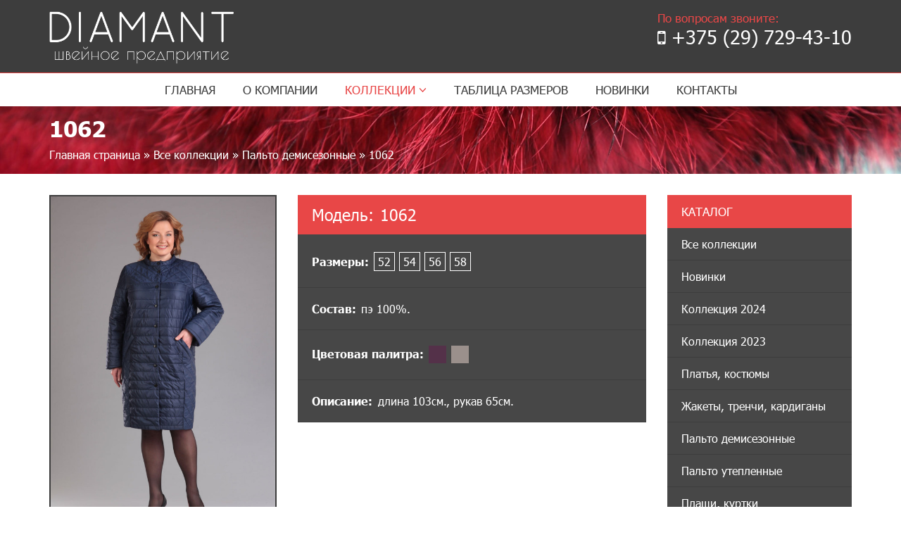

--- FILE ---
content_type: text/html; charset=UTF-8
request_url: https://diomant.ru/collection/palto-demis/m-1062/
body_size: 17677
content:
<!-- This page is cached by the Hummingbird Performance plugin v3.8.1 - https://wordpress.org/plugins/hummingbird-performance/. --><!DOCTYPE html>
<html class="no-js" lang="ru">

	<head>
	<meta name='robots' content='index, follow, max-image-preview:large, max-snippet:-1, max-video-preview:-1' />

	<!-- This site is optimized with the Yoast SEO plugin v21.1 - https://yoast.com/wordpress/plugins/seo/ -->
	<link rel="canonical" href="https://diomant.ru/collection/palto-demis/m-1062/" />
	<meta property="og:locale" content="ru_RU" />
	<meta property="og:type" content="article" />
	<meta property="og:title" content="1062 - Diomant.ru" />
	<meta property="og:description" content="длина 103см., рукав 65см." />
	<meta property="og:url" content="https://diomant.ru/collection/palto-demis/m-1062/" />
	<meta property="og:site_name" content="Diomant.ru" />
	<meta property="article:published_time" content="2016-04-27T09:27:45+00:00" />
	<meta property="article:modified_time" content="2016-04-27T09:28:32+00:00" />
	<meta property="og:image" content="https://diomant.ru/wp-content/uploads/2016/04/M-106252-58-2.jpg" />
	<meta property="og:image:width" content="800" />
	<meta property="og:image:height" content="1200" />
	<meta property="og:image:type" content="image/jpeg" />
	<meta name="author" content="admin" />
	<meta name="twitter:card" content="summary_large_image" />
	<meta name="twitter:label1" content="Написано автором" />
	<meta name="twitter:data1" content="admin" />
	<script type="application/ld+json" class="yoast-schema-graph">{"@context":"https://schema.org","@graph":[{"@type":"WebPage","@id":"https://diomant.ru/collection/palto-demis/m-1062/","url":"https://diomant.ru/collection/palto-demis/m-1062/","name":"1062 - Diomant.ru","isPartOf":{"@id":"https://diomant.ru/#website"},"primaryImageOfPage":{"@id":"https://diomant.ru/collection/palto-demis/m-1062/#primaryimage"},"image":{"@id":"https://diomant.ru/collection/palto-demis/m-1062/#primaryimage"},"thumbnailUrl":"https://diomant.ru/wp-content/uploads/2016/04/M-106252-58-2.jpg","datePublished":"2016-04-27T09:27:45+00:00","dateModified":"2016-04-27T09:28:32+00:00","author":{"@id":"https://diomant.ru/#/schema/person/9937727302d8ee32e9f700998c88f367"},"breadcrumb":{"@id":"https://diomant.ru/collection/palto-demis/m-1062/#breadcrumb"},"inLanguage":"ru-RU","potentialAction":[{"@type":"ReadAction","target":["https://diomant.ru/collection/palto-demis/m-1062/"]}]},{"@type":"ImageObject","inLanguage":"ru-RU","@id":"https://diomant.ru/collection/palto-demis/m-1062/#primaryimage","url":"https://diomant.ru/wp-content/uploads/2016/04/M-106252-58-2.jpg","contentUrl":"https://diomant.ru/wp-content/uploads/2016/04/M-106252-58-2.jpg","width":800,"height":1200},{"@type":"BreadcrumbList","@id":"https://diomant.ru/collection/palto-demis/m-1062/#breadcrumb","itemListElement":[{"@type":"ListItem","position":1,"name":"Главная страница","item":"https://diomant.ru/"},{"@type":"ListItem","position":2,"name":"Все коллекции","item":"https://diomant.ru/category/collection/"},{"@type":"ListItem","position":3,"name":"Пальто демисезонные","item":"https://diomant.ru/category/collection/palto-demis/"},{"@type":"ListItem","position":4,"name":"1062"}]},{"@type":"WebSite","@id":"https://diomant.ru/#website","url":"https://diomant.ru/","name":"Diomant.ru","description":"Швейное предприятие","potentialAction":[{"@type":"SearchAction","target":{"@type":"EntryPoint","urlTemplate":"https://diomant.ru/?s={search_term_string}"},"query-input":"required name=search_term_string"}],"inLanguage":"ru-RU"},{"@type":"Person","@id":"https://diomant.ru/#/schema/person/9937727302d8ee32e9f700998c88f367","name":"admin","image":{"@type":"ImageObject","inLanguage":"ru-RU","@id":"https://diomant.ru/#/schema/person/image/","url":"https://diomant.ru/wp-content/wphb-cache/gravatar/242/242e16d523c587affa99d258b45262d6x96.jpg","contentUrl":"https://diomant.ru/wp-content/wphb-cache/gravatar/242/242e16d523c587affa99d258b45262d6x96.jpg","caption":"admin"},"url":"https://diomant.ru/author/admin/"}]}</script>
	<!-- / Yoast SEO plugin. -->


<link href='//hb.wpmucdn.com' rel='preconnect' />
<link rel="alternate" type="application/rss+xml" title="Diomant.ru &raquo; Лента комментариев к &laquo;1062&raquo;" href="https://diomant.ru/collection/palto-demis/m-1062/feed/" />
<script type="text/javascript">
window._wpemojiSettings = {"baseUrl":"https:\/\/s.w.org\/images\/core\/emoji\/14.0.0\/72x72\/","ext":".png","svgUrl":"https:\/\/s.w.org\/images\/core\/emoji\/14.0.0\/svg\/","svgExt":".svg","source":{"concatemoji":"https:\/\/diomant.ru\/wp-includes\/js\/wp-emoji-release.min.js?ver=6.2.6"}};
/*! This file is auto-generated */
!function(e,a,t){var n,r,o,i=a.createElement("canvas"),p=i.getContext&&i.getContext("2d");function s(e,t){p.clearRect(0,0,i.width,i.height),p.fillText(e,0,0);e=i.toDataURL();return p.clearRect(0,0,i.width,i.height),p.fillText(t,0,0),e===i.toDataURL()}function c(e){var t=a.createElement("script");t.src=e,t.defer=t.type="text/javascript",a.getElementsByTagName("head")[0].appendChild(t)}for(o=Array("flag","emoji"),t.supports={everything:!0,everythingExceptFlag:!0},r=0;r<o.length;r++)t.supports[o[r]]=function(e){if(p&&p.fillText)switch(p.textBaseline="top",p.font="600 32px Arial",e){case"flag":return s("\ud83c\udff3\ufe0f\u200d\u26a7\ufe0f","\ud83c\udff3\ufe0f\u200b\u26a7\ufe0f")?!1:!s("\ud83c\uddfa\ud83c\uddf3","\ud83c\uddfa\u200b\ud83c\uddf3")&&!s("\ud83c\udff4\udb40\udc67\udb40\udc62\udb40\udc65\udb40\udc6e\udb40\udc67\udb40\udc7f","\ud83c\udff4\u200b\udb40\udc67\u200b\udb40\udc62\u200b\udb40\udc65\u200b\udb40\udc6e\u200b\udb40\udc67\u200b\udb40\udc7f");case"emoji":return!s("\ud83e\udef1\ud83c\udffb\u200d\ud83e\udef2\ud83c\udfff","\ud83e\udef1\ud83c\udffb\u200b\ud83e\udef2\ud83c\udfff")}return!1}(o[r]),t.supports.everything=t.supports.everything&&t.supports[o[r]],"flag"!==o[r]&&(t.supports.everythingExceptFlag=t.supports.everythingExceptFlag&&t.supports[o[r]]);t.supports.everythingExceptFlag=t.supports.everythingExceptFlag&&!t.supports.flag,t.DOMReady=!1,t.readyCallback=function(){t.DOMReady=!0},t.supports.everything||(n=function(){t.readyCallback()},a.addEventListener?(a.addEventListener("DOMContentLoaded",n,!1),e.addEventListener("load",n,!1)):(e.attachEvent("onload",n),a.attachEvent("onreadystatechange",function(){"complete"===a.readyState&&t.readyCallback()})),(e=t.source||{}).concatemoji?c(e.concatemoji):e.wpemoji&&e.twemoji&&(c(e.twemoji),c(e.wpemoji)))}(window,document,window._wpemojiSettings);
</script>
<style type="text/css">
img.wp-smiley,
img.emoji {
	display: inline !important;
	border: none !important;
	box-shadow: none !important;
	height: 1em !important;
	width: 1em !important;
	margin: 0 0.07em !important;
	vertical-align: -0.1em !important;
	background: none !important;
	padding: 0 !important;
}
</style>
	<link rel='stylesheet' id='wp-block-library-css' href='https://diomant.ru/wp-includes/css/dist/block-library/style.min.css?ver=6.2.6' type='text/css' media='all' />
<link rel='stylesheet' id='classic-theme-styles-css' href='https://diomant.ru/wp-includes/css/classic-themes.min.css?ver=6.2.6' type='text/css' media='all' />
<style id='global-styles-inline-css' type='text/css'>
body{--wp--preset--color--black: #000000;--wp--preset--color--cyan-bluish-gray: #abb8c3;--wp--preset--color--white: #ffffff;--wp--preset--color--pale-pink: #f78da7;--wp--preset--color--vivid-red: #cf2e2e;--wp--preset--color--luminous-vivid-orange: #ff6900;--wp--preset--color--luminous-vivid-amber: #fcb900;--wp--preset--color--light-green-cyan: #7bdcb5;--wp--preset--color--vivid-green-cyan: #00d084;--wp--preset--color--pale-cyan-blue: #8ed1fc;--wp--preset--color--vivid-cyan-blue: #0693e3;--wp--preset--color--vivid-purple: #9b51e0;--wp--preset--gradient--vivid-cyan-blue-to-vivid-purple: linear-gradient(135deg,rgba(6,147,227,1) 0%,rgb(155,81,224) 100%);--wp--preset--gradient--light-green-cyan-to-vivid-green-cyan: linear-gradient(135deg,rgb(122,220,180) 0%,rgb(0,208,130) 100%);--wp--preset--gradient--luminous-vivid-amber-to-luminous-vivid-orange: linear-gradient(135deg,rgba(252,185,0,1) 0%,rgba(255,105,0,1) 100%);--wp--preset--gradient--luminous-vivid-orange-to-vivid-red: linear-gradient(135deg,rgba(255,105,0,1) 0%,rgb(207,46,46) 100%);--wp--preset--gradient--very-light-gray-to-cyan-bluish-gray: linear-gradient(135deg,rgb(238,238,238) 0%,rgb(169,184,195) 100%);--wp--preset--gradient--cool-to-warm-spectrum: linear-gradient(135deg,rgb(74,234,220) 0%,rgb(151,120,209) 20%,rgb(207,42,186) 40%,rgb(238,44,130) 60%,rgb(251,105,98) 80%,rgb(254,248,76) 100%);--wp--preset--gradient--blush-light-purple: linear-gradient(135deg,rgb(255,206,236) 0%,rgb(152,150,240) 100%);--wp--preset--gradient--blush-bordeaux: linear-gradient(135deg,rgb(254,205,165) 0%,rgb(254,45,45) 50%,rgb(107,0,62) 100%);--wp--preset--gradient--luminous-dusk: linear-gradient(135deg,rgb(255,203,112) 0%,rgb(199,81,192) 50%,rgb(65,88,208) 100%);--wp--preset--gradient--pale-ocean: linear-gradient(135deg,rgb(255,245,203) 0%,rgb(182,227,212) 50%,rgb(51,167,181) 100%);--wp--preset--gradient--electric-grass: linear-gradient(135deg,rgb(202,248,128) 0%,rgb(113,206,126) 100%);--wp--preset--gradient--midnight: linear-gradient(135deg,rgb(2,3,129) 0%,rgb(40,116,252) 100%);--wp--preset--duotone--dark-grayscale: url('#wp-duotone-dark-grayscale');--wp--preset--duotone--grayscale: url('#wp-duotone-grayscale');--wp--preset--duotone--purple-yellow: url('#wp-duotone-purple-yellow');--wp--preset--duotone--blue-red: url('#wp-duotone-blue-red');--wp--preset--duotone--midnight: url('#wp-duotone-midnight');--wp--preset--duotone--magenta-yellow: url('#wp-duotone-magenta-yellow');--wp--preset--duotone--purple-green: url('#wp-duotone-purple-green');--wp--preset--duotone--blue-orange: url('#wp-duotone-blue-orange');--wp--preset--font-size--small: 13px;--wp--preset--font-size--medium: 20px;--wp--preset--font-size--large: 36px;--wp--preset--font-size--x-large: 42px;--wp--preset--spacing--20: 0.44rem;--wp--preset--spacing--30: 0.67rem;--wp--preset--spacing--40: 1rem;--wp--preset--spacing--50: 1.5rem;--wp--preset--spacing--60: 2.25rem;--wp--preset--spacing--70: 3.38rem;--wp--preset--spacing--80: 5.06rem;--wp--preset--shadow--natural: 6px 6px 9px rgba(0, 0, 0, 0.2);--wp--preset--shadow--deep: 12px 12px 50px rgba(0, 0, 0, 0.4);--wp--preset--shadow--sharp: 6px 6px 0px rgba(0, 0, 0, 0.2);--wp--preset--shadow--outlined: 6px 6px 0px -3px rgba(255, 255, 255, 1), 6px 6px rgba(0, 0, 0, 1);--wp--preset--shadow--crisp: 6px 6px 0px rgba(0, 0, 0, 1);}:where(.is-layout-flex){gap: 0.5em;}body .is-layout-flow > .alignleft{float: left;margin-inline-start: 0;margin-inline-end: 2em;}body .is-layout-flow > .alignright{float: right;margin-inline-start: 2em;margin-inline-end: 0;}body .is-layout-flow > .aligncenter{margin-left: auto !important;margin-right: auto !important;}body .is-layout-constrained > .alignleft{float: left;margin-inline-start: 0;margin-inline-end: 2em;}body .is-layout-constrained > .alignright{float: right;margin-inline-start: 2em;margin-inline-end: 0;}body .is-layout-constrained > .aligncenter{margin-left: auto !important;margin-right: auto !important;}body .is-layout-constrained > :where(:not(.alignleft):not(.alignright):not(.alignfull)){max-width: var(--wp--style--global--content-size);margin-left: auto !important;margin-right: auto !important;}body .is-layout-constrained > .alignwide{max-width: var(--wp--style--global--wide-size);}body .is-layout-flex{display: flex;}body .is-layout-flex{flex-wrap: wrap;align-items: center;}body .is-layout-flex > *{margin: 0;}:where(.wp-block-columns.is-layout-flex){gap: 2em;}.has-black-color{color: var(--wp--preset--color--black) !important;}.has-cyan-bluish-gray-color{color: var(--wp--preset--color--cyan-bluish-gray) !important;}.has-white-color{color: var(--wp--preset--color--white) !important;}.has-pale-pink-color{color: var(--wp--preset--color--pale-pink) !important;}.has-vivid-red-color{color: var(--wp--preset--color--vivid-red) !important;}.has-luminous-vivid-orange-color{color: var(--wp--preset--color--luminous-vivid-orange) !important;}.has-luminous-vivid-amber-color{color: var(--wp--preset--color--luminous-vivid-amber) !important;}.has-light-green-cyan-color{color: var(--wp--preset--color--light-green-cyan) !important;}.has-vivid-green-cyan-color{color: var(--wp--preset--color--vivid-green-cyan) !important;}.has-pale-cyan-blue-color{color: var(--wp--preset--color--pale-cyan-blue) !important;}.has-vivid-cyan-blue-color{color: var(--wp--preset--color--vivid-cyan-blue) !important;}.has-vivid-purple-color{color: var(--wp--preset--color--vivid-purple) !important;}.has-black-background-color{background-color: var(--wp--preset--color--black) !important;}.has-cyan-bluish-gray-background-color{background-color: var(--wp--preset--color--cyan-bluish-gray) !important;}.has-white-background-color{background-color: var(--wp--preset--color--white) !important;}.has-pale-pink-background-color{background-color: var(--wp--preset--color--pale-pink) !important;}.has-vivid-red-background-color{background-color: var(--wp--preset--color--vivid-red) !important;}.has-luminous-vivid-orange-background-color{background-color: var(--wp--preset--color--luminous-vivid-orange) !important;}.has-luminous-vivid-amber-background-color{background-color: var(--wp--preset--color--luminous-vivid-amber) !important;}.has-light-green-cyan-background-color{background-color: var(--wp--preset--color--light-green-cyan) !important;}.has-vivid-green-cyan-background-color{background-color: var(--wp--preset--color--vivid-green-cyan) !important;}.has-pale-cyan-blue-background-color{background-color: var(--wp--preset--color--pale-cyan-blue) !important;}.has-vivid-cyan-blue-background-color{background-color: var(--wp--preset--color--vivid-cyan-blue) !important;}.has-vivid-purple-background-color{background-color: var(--wp--preset--color--vivid-purple) !important;}.has-black-border-color{border-color: var(--wp--preset--color--black) !important;}.has-cyan-bluish-gray-border-color{border-color: var(--wp--preset--color--cyan-bluish-gray) !important;}.has-white-border-color{border-color: var(--wp--preset--color--white) !important;}.has-pale-pink-border-color{border-color: var(--wp--preset--color--pale-pink) !important;}.has-vivid-red-border-color{border-color: var(--wp--preset--color--vivid-red) !important;}.has-luminous-vivid-orange-border-color{border-color: var(--wp--preset--color--luminous-vivid-orange) !important;}.has-luminous-vivid-amber-border-color{border-color: var(--wp--preset--color--luminous-vivid-amber) !important;}.has-light-green-cyan-border-color{border-color: var(--wp--preset--color--light-green-cyan) !important;}.has-vivid-green-cyan-border-color{border-color: var(--wp--preset--color--vivid-green-cyan) !important;}.has-pale-cyan-blue-border-color{border-color: var(--wp--preset--color--pale-cyan-blue) !important;}.has-vivid-cyan-blue-border-color{border-color: var(--wp--preset--color--vivid-cyan-blue) !important;}.has-vivid-purple-border-color{border-color: var(--wp--preset--color--vivid-purple) !important;}.has-vivid-cyan-blue-to-vivid-purple-gradient-background{background: var(--wp--preset--gradient--vivid-cyan-blue-to-vivid-purple) !important;}.has-light-green-cyan-to-vivid-green-cyan-gradient-background{background: var(--wp--preset--gradient--light-green-cyan-to-vivid-green-cyan) !important;}.has-luminous-vivid-amber-to-luminous-vivid-orange-gradient-background{background: var(--wp--preset--gradient--luminous-vivid-amber-to-luminous-vivid-orange) !important;}.has-luminous-vivid-orange-to-vivid-red-gradient-background{background: var(--wp--preset--gradient--luminous-vivid-orange-to-vivid-red) !important;}.has-very-light-gray-to-cyan-bluish-gray-gradient-background{background: var(--wp--preset--gradient--very-light-gray-to-cyan-bluish-gray) !important;}.has-cool-to-warm-spectrum-gradient-background{background: var(--wp--preset--gradient--cool-to-warm-spectrum) !important;}.has-blush-light-purple-gradient-background{background: var(--wp--preset--gradient--blush-light-purple) !important;}.has-blush-bordeaux-gradient-background{background: var(--wp--preset--gradient--blush-bordeaux) !important;}.has-luminous-dusk-gradient-background{background: var(--wp--preset--gradient--luminous-dusk) !important;}.has-pale-ocean-gradient-background{background: var(--wp--preset--gradient--pale-ocean) !important;}.has-electric-grass-gradient-background{background: var(--wp--preset--gradient--electric-grass) !important;}.has-midnight-gradient-background{background: var(--wp--preset--gradient--midnight) !important;}.has-small-font-size{font-size: var(--wp--preset--font-size--small) !important;}.has-medium-font-size{font-size: var(--wp--preset--font-size--medium) !important;}.has-large-font-size{font-size: var(--wp--preset--font-size--large) !important;}.has-x-large-font-size{font-size: var(--wp--preset--font-size--x-large) !important;}
.wp-block-navigation a:where(:not(.wp-element-button)){color: inherit;}
:where(.wp-block-columns.is-layout-flex){gap: 2em;}
.wp-block-pullquote{font-size: 1.5em;line-height: 1.6;}
</style>
<link rel='stylesheet' id='contact-form-7-css' href='https://diomant.ru/wp-content/plugins/contact-form-7/includes/css/styles.css?ver=5.8' type='text/css' media='all' />
<link rel='stylesheet' id='font-awesome-css' href='https://diomant.ru/wp-content/themes/themediamant/css/font-awesome.css?ver=6.2.6' type='text/css' media='all' />
<link rel='stylesheet' id='fonts-css' href='https://diomant.ru/wp-content/themes/themediamant/css/fonts.min.css?ver=6.2.6' type='text/css' media='all' />
<link rel='stylesheet' id='style-css' href='https://diomant.ru/wp-content/themes/themediamant/style.css?ver=6.2.6' type='text/css' media='all' />
<!--n2css--><link rel="https://api.w.org/" href="https://diomant.ru/wp-json/" /><link rel="alternate" type="application/json" href="https://diomant.ru/wp-json/wp/v2/posts/878" /><link rel="EditURI" type="application/rsd+xml" title="RSD" href="https://diomant.ru/xmlrpc.php?rsd" />
<link rel="wlwmanifest" type="application/wlwmanifest+xml" href="https://diomant.ru/wp-includes/wlwmanifest.xml" />
<meta name="generator" content="WordPress 6.2.6" />
<link rel='shortlink' href='https://diomant.ru/?p=878' />
<link rel="alternate" type="application/json+oembed" href="https://diomant.ru/wp-json/oembed/1.0/embed?url=https%3A%2F%2Fdiomant.ru%2Fcollection%2Fpalto-demis%2Fm-1062%2F" />
<link rel="alternate" type="text/xml+oembed" href="https://diomant.ru/wp-json/oembed/1.0/embed?url=https%3A%2F%2Fdiomant.ru%2Fcollection%2Fpalto-demis%2Fm-1062%2F&#038;format=xml" />
		<script>
			document.documentElement.className = document.documentElement.className.replace('no-js', 'js');
		</script>
				<style>
			.no-js img.lazyload {
				display: none;
			}

			figure.wp-block-image img.lazyloading {
				min-width: 150px;
			}

						.lazyload, .lazyloading {
				opacity: 0;
			}

			.lazyloaded {
				opacity: 1;
				transition: opacity 400ms;
				transition-delay: 0ms;
			}

					</style>
			<meta charset="utf-8">

	 <title>1062 - Diomant.ru</title>

	<meta http-equiv="X-UA-Compatible" content="IE=edge">
	<meta name="viewport" content="width=device-width, initial-scale=1, maximum-scale=1">
	<meta name="format-detection" content="telephone=no">
	<meta property="og:image" content="https://diomant.ru/wp-content/themes/themediamant/img/ogimage.jpg">

	<link rel="shortcut icon" href="https://diomant.ru/wp-content/themes/themediamant/img/favicon/favicon.ico" type="image/x-icon">
	<link rel="apple-touch-icon" href="https://diomant.ru/wp-content/themes/themediamant/img/favicon/apple-touch-icon.png">
	<link rel="apple-touch-icon" sizes="72x72" href="https://diomant.ru/wp-content/themes/themediamant/img/favicon/apple-touch-icon-72x72.png">
	<link rel="apple-touch-icon" sizes="114x114" href="https://diomant.ru/wp-content/themes/themediamant/img/favicon/apple-touch-icon-114x114.png">

	<!-- Bootstrap v3.3.4 Grid Styles -->
	<style>html{font-family:sans-serif;-ms-text-size-adjust:100%;-webkit-text-size-adjust:100%}body{margin:0}article,aside,details,figcaption,figure,footer,header,hgroup,main,menu,nav,section,summary{display:block}audio,canvas,progress,video{display:inline-block;vertical-align:baseline}audio:not([controls]){display:none;height:0}[hidden],template{display:none}a{background-color:transparent}a:active,a:hover{outline:0}abbr[title]{border-bottom:1px dotted}b,strong{font-weight:bold}dfn{font-style:italic}h1{font-size:2em;margin:0.67em 0}mark{background:#ff0;color:#000}small{font-size:80%}sub,sup{font-size:75%;line-height:0;position:relative;vertical-align:baseline}sup{top:-0.5em}sub{bottom:-0.25em}img{border:0}svg:not(:root){overflow:hidden}figure{margin:1em 40px}hr{-moz-box-sizing:content-box;-webkit-box-sizing:content-box;box-sizing:content-box;height:0}pre{overflow:auto}code,kbd,pre,samp{font-family:monospace, monospace;font-size:1em}button,input,optgroup,select,textarea{color:inherit;font:inherit;margin:0}button{overflow:visible}button,select{text-transform:none}button,html input[type="button"],input[type="reset"],input[type="submit"]{-webkit-appearance:button;cursor:pointer}button[disabled],html input[disabled]{cursor:default}button::-moz-focus-inner,input::-moz-focus-inner{border:0;padding:0}input{line-height:normal}input[type="checkbox"],input[type="radio"]{-webkit-box-sizing:border-box;-moz-box-sizing:border-box;box-sizing:border-box;padding:0}input[type="number"]::-webkit-inner-spin-button,input[type="number"]::-webkit-outer-spin-button{height:auto}input[type="search"]{-webkit-appearance:textfield;-moz-box-sizing:content-box;-webkit-box-sizing:content-box;box-sizing:content-box}input[type="search"]::-webkit-search-cancel-button,input[type="search"]::-webkit-search-decoration{-webkit-appearance:none}fieldset{border:1px solid #c0c0c0;margin:0 2px;padding:0.35em 0.625em 0.75em}legend{border:0;padding:0}textarea{overflow:auto}optgroup{font-weight:bold}table{border-collapse:collapse;border-spacing:0}td,th{padding:0}*{-webkit-box-sizing:border-box;-moz-box-sizing:border-box;box-sizing:border-box}*:before,*:after{-webkit-box-sizing:border-box;-moz-box-sizing:border-box;box-sizing:border-box}html{font-size:10px;-webkit-tap-highlight-color:rgba(0,0,0,0)}body{font-family:"Helvetica Neue",Helvetica,Arial,sans-serif;font-size:14px;line-height:1.42857143;color:#333;background-color:#fff}input,button,select,textarea{font-family:inherit;font-size:inherit;line-height:inherit}a{color:#3d3d3d;text-decoration:none}a:hover,a:focus{color:#3d3d3d;text-decoration:underline}a:focus{outline:thin dotted;outline:5px auto -webkit-focus-ring-color;outline-offset:-2px}figure{margin:0}img{vertical-align:middle}.img-responsive{display:block;max-width:100%;height:auto}.img-rounded{border-radius:6px}.img-thumbnail{padding:4px;line-height:1.42857143;background-color:#fff;border:1px solid #ddd;border-radius:4px;-webkit-transition:all .2s ease-in-out;-o-transition:all .2s ease-in-out;transition:all .2s ease-in-out;display:inline-block;max-width:100%;height:auto}.img-circle{border-radius:50%}hr{margin-top:20px;margin-bottom:20px;border:0;border-top:1px solid #eee}.sr-only{position:absolute;width:1px;height:1px;margin:-1px;padding:0;overflow:hidden;clip:rect(0, 0, 0, 0);border:0}.sr-only-focusable:active,.sr-only-focusable:focus{position:static;width:auto;height:auto;margin:0;overflow:visible;clip:auto}[role="button"]{cursor:pointer}.container{margin-right:auto;margin-left:auto;padding-left:15px;padding-right:15px}@media (min-width:768px){.container{width:750px}}@media (min-width:992px){.container{width:970px}}@media (min-width:1200px){.container{width:1170px}}.container-fluid{margin-right:auto;margin-left:auto;padding-left:15px;padding-right:15px}.row{margin-left:-15px;margin-right:-15px}.col-xs-1, .col-sm-1, .col-md-1, .col-lg-1, .col-xs-2, .col-sm-2, .col-md-2, .col-lg-2, .col-xs-3, .col-sm-3, .col-md-3, .col-lg-3, .col-xs-4, .col-sm-4, .col-md-4, .col-lg-4, .col-xs-5, .col-sm-5, .col-md-5, .col-lg-5, .col-xs-6, .col-sm-6, .col-md-6, .col-lg-6, .col-xs-7, .col-sm-7, .col-md-7, .col-lg-7, .col-xs-8, .col-sm-8, .col-md-8, .col-lg-8, .col-xs-9, .col-sm-9, .col-md-9, .col-lg-9, .col-xs-10, .col-sm-10, .col-md-10, .col-lg-10, .col-xs-11, .col-sm-11, .col-md-11, .col-lg-11, .col-xs-12, .col-sm-12, .col-md-12, .col-lg-12{position:relative;min-height:1px;padding-left:15px;padding-right:15px}.col-xs-1, .col-xs-2, .col-xs-3, .col-xs-4, .col-xs-5, .col-xs-6, .col-xs-7, .col-xs-8, .col-xs-9, .col-xs-10, .col-xs-11, .col-xs-12{float:left}.col-xs-12{width:100%}.col-xs-11{width:91.66666667%}.col-xs-10{width:83.33333333%}.col-xs-9{width:75%}.col-xs-8{width:66.66666667%}.col-xs-7{width:58.33333333%}.col-xs-6{width:50%}.col-xs-5{width:41.66666667%}.col-xs-4{width:33.33333333%}.col-xs-3{width:25%}.col-xs-2{width:16.66666667%}.col-xs-1{width:8.33333333%}.col-xs-pull-12{right:100%}.col-xs-pull-11{right:91.66666667%}.col-xs-pull-10{right:83.33333333%}.col-xs-pull-9{right:75%}.col-xs-pull-8{right:66.66666667%}.col-xs-pull-7{right:58.33333333%}.col-xs-pull-6{right:50%}.col-xs-pull-5{right:41.66666667%}.col-xs-pull-4{right:33.33333333%}.col-xs-pull-3{right:25%}.col-xs-pull-2{right:16.66666667%}.col-xs-pull-1{right:8.33333333%}.col-xs-pull-0{right:auto}.col-xs-push-12{left:100%}.col-xs-push-11{left:91.66666667%}.col-xs-push-10{left:83.33333333%}.col-xs-push-9{left:75%}.col-xs-push-8{left:66.66666667%}.col-xs-push-7{left:58.33333333%}.col-xs-push-6{left:50%}.col-xs-push-5{left:41.66666667%}.col-xs-push-4{left:33.33333333%}.col-xs-push-3{left:25%}.col-xs-push-2{left:16.66666667%}.col-xs-push-1{left:8.33333333%}.col-xs-push-0{left:auto}.col-xs-offset-12{margin-left:100%}.col-xs-offset-11{margin-left:91.66666667%}.col-xs-offset-10{margin-left:83.33333333%}.col-xs-offset-9{margin-left:75%}.col-xs-offset-8{margin-left:66.66666667%}.col-xs-offset-7{margin-left:58.33333333%}.col-xs-offset-6{margin-left:50%}.col-xs-offset-5{margin-left:41.66666667%}.col-xs-offset-4{margin-left:33.33333333%}.col-xs-offset-3{margin-left:25%}.col-xs-offset-2{margin-left:16.66666667%}.col-xs-offset-1{margin-left:8.33333333%}.col-xs-offset-0{margin-left:0}@media (min-width:768px){.col-sm-1, .col-sm-2, .col-sm-3, .col-sm-4, .col-sm-5, .col-sm-6, .col-sm-7, .col-sm-8, .col-sm-9, .col-sm-10, .col-sm-11, .col-sm-12{float:left}.col-sm-12{width:100%}.col-sm-11{width:91.66666667%}.col-sm-10{width:83.33333333%}.col-sm-9{width:75%}.col-sm-8{width:66.66666667%}.col-sm-7{width:58.33333333%}.col-sm-6{width:50%}.col-sm-5{width:41.66666667%}.col-sm-4{width:33.33333333%}.col-sm-3{width:25%}.col-sm-2{width:16.66666667%}.col-sm-1{width:8.33333333%}.col-sm-pull-12{right:100%}.col-sm-pull-11{right:91.66666667%}.col-sm-pull-10{right:83.33333333%}.col-sm-pull-9{right:75%}.col-sm-pull-8{right:66.66666667%}.col-sm-pull-7{right:58.33333333%}.col-sm-pull-6{right:50%}.col-sm-pull-5{right:41.66666667%}.col-sm-pull-4{right:33.33333333%}.col-sm-pull-3{right:25%}.col-sm-pull-2{right:16.66666667%}.col-sm-pull-1{right:8.33333333%}.col-sm-pull-0{right:auto}.col-sm-push-12{left:100%}.col-sm-push-11{left:91.66666667%}.col-sm-push-10{left:83.33333333%}.col-sm-push-9{left:75%}.col-sm-push-8{left:66.66666667%}.col-sm-push-7{left:58.33333333%}.col-sm-push-6{left:50%}.col-sm-push-5{left:41.66666667%}.col-sm-push-4{left:33.33333333%}.col-sm-push-3{left:25%}.col-sm-push-2{left:16.66666667%}.col-sm-push-1{left:8.33333333%}.col-sm-push-0{left:auto}.col-sm-offset-12{margin-left:100%}.col-sm-offset-11{margin-left:91.66666667%}.col-sm-offset-10{margin-left:83.33333333%}.col-sm-offset-9{margin-left:75%}.col-sm-offset-8{margin-left:66.66666667%}.col-sm-offset-7{margin-left:58.33333333%}.col-sm-offset-6{margin-left:50%}.col-sm-offset-5{margin-left:41.66666667%}.col-sm-offset-4{margin-left:33.33333333%}.col-sm-offset-3{margin-left:25%}.col-sm-offset-2{margin-left:16.66666667%}.col-sm-offset-1{margin-left:8.33333333%}.col-sm-offset-0{margin-left:0}}@media (min-width:992px){.col-md-1, .col-md-2, .col-md-3, .col-md-4, .col-md-5, .col-md-6, .col-md-7, .col-md-8, .col-md-9, .col-md-10, .col-md-11, .col-md-12{float:left}.col-md-12{width:100%}.col-md-11{width:91.66666667%}.col-md-10{width:83.33333333%}.col-md-9{width:75%}.col-md-8{width:66.66666667%}.col-md-7{width:58.33333333%}.col-md-6{width:50%}.col-md-5{width:41.66666667%}.col-md-4{width:33.33333333%}.col-md-3{width:25%}.col-md-2{width:16.66666667%}.col-md-1{width:8.33333333%}.col-md-pull-12{right:100%}.col-md-pull-11{right:91.66666667%}.col-md-pull-10{right:83.33333333%}.col-md-pull-9{right:75%}.col-md-pull-8{right:66.66666667%}.col-md-pull-7{right:58.33333333%}.col-md-pull-6{right:50%}.col-md-pull-5{right:41.66666667%}.col-md-pull-4{right:33.33333333%}.col-md-pull-3{right:25%}.col-md-pull-2{right:16.66666667%}.col-md-pull-1{right:8.33333333%}.col-md-pull-0{right:auto}.col-md-push-12{left:100%}.col-md-push-11{left:91.66666667%}.col-md-push-10{left:83.33333333%}.col-md-push-9{left:75%}.col-md-push-8{left:66.66666667%}.col-md-push-7{left:58.33333333%}.col-md-push-6{left:50%}.col-md-push-5{left:41.66666667%}.col-md-push-4{left:33.33333333%}.col-md-push-3{left:25%}.col-md-push-2{left:16.66666667%}.col-md-push-1{left:8.33333333%}.col-md-push-0{left:auto}.col-md-offset-12{margin-left:100%}.col-md-offset-11{margin-left:91.66666667%}.col-md-offset-10{margin-left:83.33333333%}.col-md-offset-9{margin-left:75%}.col-md-offset-8{margin-left:66.66666667%}.col-md-offset-7{margin-left:58.33333333%}.col-md-offset-6{margin-left:50%}.col-md-offset-5{margin-left:41.66666667%}.col-md-offset-4{margin-left:33.33333333%}.col-md-offset-3{margin-left:25%}.col-md-offset-2{margin-left:16.66666667%}.col-md-offset-1{margin-left:8.33333333%}.col-md-offset-0{margin-left:0}}@media (min-width:1200px){.col-lg-1, .col-lg-2, .col-lg-3, .col-lg-4, .col-lg-5, .col-lg-6, .col-lg-7, .col-lg-8, .col-lg-9, .col-lg-10, .col-lg-11, .col-lg-12{float:left}.col-lg-12{width:100%}.col-lg-11{width:91.66666667%}.col-lg-10{width:83.33333333%}.col-lg-9{width:75%}.col-lg-8{width:66.66666667%}.col-lg-7{width:58.33333333%}.col-lg-6{width:50%}.col-lg-5{width:41.66666667%}.col-lg-4{width:33.33333333%}.col-lg-3{width:25%}.col-lg-2{width:16.66666667%}.col-lg-1{width:8.33333333%}.col-lg-pull-12{right:100%}.col-lg-pull-11{right:91.66666667%}.col-lg-pull-10{right:83.33333333%}.col-lg-pull-9{right:75%}.col-lg-pull-8{right:66.66666667%}.col-lg-pull-7{right:58.33333333%}.col-lg-pull-6{right:50%}.col-lg-pull-5{right:41.66666667%}.col-lg-pull-4{right:33.33333333%}.col-lg-pull-3{right:25%}.col-lg-pull-2{right:16.66666667%}.col-lg-pull-1{right:8.33333333%}.col-lg-pull-0{right:auto}.col-lg-push-12{left:100%}.col-lg-push-11{left:91.66666667%}.col-lg-push-10{left:83.33333333%}.col-lg-push-9{left:75%}.col-lg-push-8{left:66.66666667%}.col-lg-push-7{left:58.33333333%}.col-lg-push-6{left:50%}.col-lg-push-5{left:41.66666667%}.col-lg-push-4{left:33.33333333%}.col-lg-push-3{left:25%}.col-lg-push-2{left:16.66666667%}.col-lg-push-1{left:8.33333333%}.col-lg-push-0{left:auto}.col-lg-offset-12{margin-left:100%}.col-lg-offset-11{margin-left:91.66666667%}.col-lg-offset-10{margin-left:83.33333333%}.col-lg-offset-9{margin-left:75%}.col-lg-offset-8{margin-left:66.66666667%}.col-lg-offset-7{margin-left:58.33333333%}.col-lg-offset-6{margin-left:50%}.col-lg-offset-5{margin-left:41.66666667%}.col-lg-offset-4{margin-left:33.33333333%}.col-lg-offset-3{margin-left:25%}.col-lg-offset-2{margin-left:16.66666667%}.col-lg-offset-1{margin-left:8.33333333%}.col-lg-offset-0{margin-left:0}}.clearfix:before,.clearfix:after,.container:before,.container:after,.container-fluid:before,.container-fluid:after,.row:before,.row:after{content:" ";display:table}.clearfix:after,.container:after,.container-fluid:after,.row:after{clear:both}.center-block{display:block;margin-left:auto;margin-right:auto}.pull-right{float:right !important}.pull-left{float:left !important}.hide{display:none !important}.show{display:block !important}.invisible{visibility:hidden}.text-hide{font:0/0 a;color:transparent;text-shadow:none;background-color:transparent;border:0}.hidden{display:none !important}.affix{position:fixed}@-ms-viewport{width:device-width}.visible-xs,.visible-sm,.visible-md,.visible-lg{display:none !important}.visible-xs-block,.visible-xs-inline,.visible-xs-inline-block,.visible-sm-block,.visible-sm-inline,.visible-sm-inline-block,.visible-md-block,.visible-md-inline,.visible-md-inline-block,.visible-lg-block,.visible-lg-inline,.visible-lg-inline-block{display:none !important}@media (max-width:767px){.visible-xs{display:block !important}table.visible-xs{display:table}tr.visible-xs{display:table-row !important}th.visible-xs,td.visible-xs{display:table-cell !important}}@media (max-width:767px){.visible-xs-block{display:block !important}}@media (max-width:767px){.visible-xs-inline{display:inline !important}}@media (max-width:767px){.visible-xs-inline-block{display:inline-block !important}}@media (min-width:768px) and (max-width:991px){.visible-sm{display:block !important}table.visible-sm{display:table}tr.visible-sm{display:table-row !important}th.visible-sm,td.visible-sm{display:table-cell !important}}@media (min-width:768px) and (max-width:991px){.visible-sm-block{display:block !important}}@media (min-width:768px) and (max-width:991px){.visible-sm-inline{display:inline !important}}@media (min-width:768px) and (max-width:991px){.visible-sm-inline-block{display:inline-block !important}}@media (min-width:992px) and (max-width:1199px){.visible-md{display:block !important}table.visible-md{display:table}tr.visible-md{display:table-row !important}th.visible-md,td.visible-md{display:table-cell !important}}@media (min-width:992px) and (max-width:1199px){.visible-md-block{display:block !important}}@media (min-width:992px) and (max-width:1199px){.visible-md-inline{display:inline !important}}@media (min-width:992px) and (max-width:1199px){.visible-md-inline-block{display:inline-block !important}}@media (min-width:1200px){.visible-lg{display:block !important}table.visible-lg{display:table}tr.visible-lg{display:table-row !important}th.visible-lg,td.visible-lg{display:table-cell !important}}@media (min-width:1200px){.visible-lg-block{display:block !important}}@media (min-width:1200px){.visible-lg-inline{display:inline !important}}@media (min-width:1200px){.visible-lg-inline-block{display:inline-block !important}}@media (max-width:767px){.hidden-xs{display:none !important}}@media (min-width:768px) and (max-width:991px){.hidden-sm{display:none !important}}@media (min-width:992px) and (max-width:1199px){.hidden-md{display:none !important}}@media (min-width:1200px){.hidden-lg{display:none !important}}.visible-print{display:none !important}@media print{.visible-print{display:block !important}table.visible-print{display:table}tr.visible-print{display:table-row !important}th.visible-print,td.visible-print{display:table-cell !important}}.visible-print-block{display:none !important}@media print{.visible-print-block{display:block !important}}.visible-print-inline{display:none !important}@media print{.visible-print-inline{display:inline !important}}.visible-print-inline-block{display:none !important}@media print{.visible-print-inline-block{display:inline-block !important}}@media print{.hidden-print{display:none !important}}</style>

	<!-- Header CSS (First Sections of Website: paste after release from header.min.css here) -->
	<style>.preloader,.slider img{width:100%}body{background:#fff;font-size:16px;min-width:320px;position:relative;line-height:1.6;font-family:Tahoma,sans-serif;overflow-x:hidden;color:#fff}.preloader{position:fixed;left:0;z-index:999;margin:auto;text-align:center;background-color:#fff;height:100%;background-image:url(https://diomant.ru/wp-content/themes/themediamant/img/preloader.gif);background-repeat:no-repeat;background-position:center}a{outline:0!important;color:#3d3d3d}p{padding:0;margin:0}.hidden{display:none}.h-line{background:#3d3d3d;border-bottom:1px solid #e84747}.h-line .logo img{margin:10px 0;width:100%}.h-line .phone{float:right;padding:12px 0}.h-line .phone :first-child{color:#e84747;font-size:1.0625em}.h-line .phone :last-child{color:#fff;font-size:27px;line-height:27px}.h-line .phone p{padding:0;margin:0}.h-menu{text-align:center;background:#fff}.sf-menu{margin:auto;font-size:1.0625em;text-transform:uppercase}.sf-menu li{display:inline-block;background:0 0}.sf-menu li:hover{background:0 0;color:#e84747}.sf-menu li:hover a{color:#e84747}.sf-menu .ul2 ul li{display:block}.sf-menu a{border:none;color:#3d3d3d;text-decoration:none;position:relative;-webkit-transition:color .3s ease 0s;transition:color .3s ease 0s}.sf-menu a:before{content:"";border:0 solid #e84747;position:absolute;bottom:0;left:50%;-webkit-transition:all .3s ease 0s;transition:all .3s ease 0s}.sf-menu a:hover{color:#e84747;background:0 0}.sf-menu a:hover:before{border:1px solid #e84747;padding:0 30px;margin-left:-30px}.sf-menu ul li,li,ul{padding:0}h1,li,ul{margin:0}.sf-menu .active{color:#e84747}.sf-menu .current-menu-item a{color:#e84747}.sf-menu li{padding-left:0}.sf-menu ul{font-size:.8em;-webkit-box-shadow:none;box-shadow:none;text-align:left;text-transform:none}.sf-menu ul:hover{color:#fff}.sf-menu ul a{-webkit-transition:all .3s ease 0s;transition:all .3s ease 0s;color:#fff!important;background:#474747;border-bottom:1px solid #3d3d3d}.sf-menu ul a:hover{color:#fff;background:#3d3d3d;border-bottom:1px solid #e84747}.sf-menu ul a:hover:before{border:0}li,ul{list-style-type:none}h1{font-family:tahomabd,sans-serif;font-size:2em;color:#fff}.breadcrumbs{background:url(https://diomant.ru/wp-content/themes/themediamant/img/bread3.jpg) 0 center no-repeat #3d3d3d;background-size:cover;margin-bottom:30px}.breadcrumbs .container .row .col-md-12{padding-top:5px;padding-bottom:15px}.breadcrumbs .container .row .col-md-12 span a{text-decoration:none;color:#fff;font-size:1em}.breadcrumbs .container .row .col-md-12 span a:hover{color:#e84747}.breadcrumbs .container .row .col-md-12:last-child{color:#fff}.toggle-mnu{display:inline-block;width:28px;height:28px;margin-top:55px;float:left}.toggle-mnu span:after,.toggle-mnu span:before{content:"";position:absolute;left:0;top:9px}.toggle-mnu span:after{top:18px}.toggle-mnu span{position:relative;display:block}.toggle-mnu span,.toggle-mnu span:after,.toggle-mnu span:before{width:100%;height:2px;background-color:#fff;-webkit-transition:all .3s;transition:all .3s;-webkit-backface-visibility:hidden;backface-visibility:hidden;-webkit-border-radius:2px;border-radius:2px}.toggle-mnu.on span{background-color:transparent}.main-mnu .active,.main-mnu ul:hover{border-bottom:1px solid #e84747;background:#3d3d3d;color:#fff}.toggle-mnu.on span:before{-webkit-transform:rotate(45deg) translate(-1px,0);-ms-transform:rotate(45deg) translate(-1px,0);transform:rotate(45deg) translate(-1px,0)}.toggle-mnu.on span:after{-webkit-transform:rotate(-45deg) translate(6px,-7px);-ms-transform:rotate(-45deg) translate(6px,-7px);transform:rotate(-45deg) translate(6px,-7px)}.main-mnu{display:none;margin-left:-15px!important;margin-right:-15px!important}.main-mnu .ul2 ul li{display:block;text-align:center}.main-mnu ul{width:100%;position:relative!important}.main-mnu li{display:block;background:#474747}.main-mnu li:hover{background:#3d3d3d}.main-mnu li a{display:block;padding:10px 0;background:#474747;-webkit-transition:all .3s ease 0s;transition:all .3s ease 0s;color:#fff;border-bottom:1px solid #3d3d3d}.main-mnu li a:hover{border-color:#e84747;text-decoration:none}.main-mnu a:before,.main-mnu a:hover:before{border:0 solid #e84747}
</style>

	<!-- Load CSS, CSS Localstorage & WebFonts Main Function -->
	<script>!function(e){"use strict";function t(e,t,n){e.addEventListener?e.addEventListener(t,n,!1):e.attachEvent&&e.attachEvent("on"+t,n)}function n(t,n){return e.localStorage&&localStorage[t+"_content"]&&localStorage[t+"_file"]===n}function a(t,a){if(e.localStorage&&e.XMLHttpRequest)n(t,a)?o(localStorage[t+"_content"]):l(t,a);else{var s=r.createElement("link");s.href=a,s.id=t,s.rel="stylesheet",s.type="text/css",r.getElementsByTagName("head")[0].appendChild(s),r.cookie=t}}function l(e,t){var n=new XMLHttpRequest;n.open("GET",t,!0),n.onreadystatechange=function(){4===n.readyState&&200===n.status&&(o(n.responseText),localStorage[e+"_content"]=n.responseText,localStorage[e+"_file"]=t)},n.send()}function o(e){var t=r.createElement("style");t.setAttribute("type","text/css"),r.getElementsByTagName("head")[0].appendChild(t),t.styleSheet?t.styleSheet.cssText=e:t.innerHTML=e}var r=e.document;e.loadCSS=function(e,t,n){var a,l=r.createElement("link");if(t)a=t;else{var o;o=r.querySelectorAll?r.querySelectorAll("style,link[rel=stylesheet],script"):(r.body||r.getElementsByTagName("head")[0]).childNodes,a=o[o.length-1]}var s=r.styleSheets;l.rel="stylesheet",l.href=e,l.media="only x",a.parentNode.insertBefore(l,t?a:a.nextSibling);var c=function(e){for(var t=l.href,n=s.length;n--;)if(s[n].href===t)return e();setTimeout(function(){c(e)})};return l.onloadcssdefined=c,c(function(){l.media=n||"all"}),l},e.loadLocalStorageCSS=function(l,o){n(l,o)||r.cookie.indexOf(l)>-1?a(l,o):t(e,"load",function(){a(l,o)})}}(this);</script>

	<!-- Load CSS Start 
	<script>loadLocalStorageCSS( "webfonts", "https://diomant.ru/wp-content/themes/themediamant/css/fonts.min.css?ver=1.0.0" );</script>
	<script>loadCSS( "https://diomant.ru/wp-content/themes/themediamant/css/main.min.css?ver=1.0.0", false, "all" );</script>
	<script>loadCSS( "https://diomant.ru/wp-content/themes/themediamant/css/font-awesome.css?ver=1.0.0", false, "all" );</script>
	<script>loadCSS( "https://diomant.ru/wp-content/themes/themediamant/css/fonts.min.css?ver=1.0.0", false, "all" );</script>
 Load CSS End -->

	<!-- Load CSS Compiled without JS
	<noscript>
		<link rel="stylesheet" href="https://diomant.ru/wp-content/themes/themediamant/css/fonts.min.css">
		<link rel="stylesheet" href="https://diomant.ru/wp-content/themes/themediamant/css/main.min.css">
		<link rel="stylesheet" href="https://diomant.ru/wp-content/themes/themediamant/css/font-awesome.css">
	</noscript> -->
		<script src="https://ajax.googleapis.com/ajax/libs/jquery/3.6.0/jquery.min.js"></script>
		<script src="https://ajax.googleapis.com/ajax/libs/jquery/2.2.4/jquery.min.js"></script>
		<script src="https://ajax.googleapis.com/ajax/libs/jquery/1.12.4/jquery.min.js"></script>
	</head>
	<header>
	<div class="preloader"></div>
		<div class="h-line">
			<div class="container">
				<div class="row">
					<div class="col-md-3 col-xs-12 col-lg-3">
						<div class="logo">
							<a href="https://diomant.ru/"><img data-src="https://diomant.ru/wp-content/themes/themediamant/img/logo33.png" alt="Diamant Logo" src="[data-uri]" class="lazyload"><noscript><img data-src="https://diomant.ru/wp-content/themes/themediamant/img/logo33.png" alt="Diamant Logo" src="[data-uri]" class="lazyload"><noscript><img src="https://diomant.ru/wp-content/themes/themediamant/img/logo33.png" alt="Diamant Logo"></noscript></noscript></a>
						</div>
					</div>
					<div class="col-md-9 col-xs-12 col-lg-9">
						<a href="#" class="toggle-mnu hidden-lg hidden-md"><span></span></a>
						<div class="phone">
							<p>По вопросам звоните:</p>
							<p><i class="fa fa-mobile"></i> +375 (29) 729-43-10</p>
						</div>
					</div>
				</div>
			</div>	
		</div>
		<div class="h-menu">
			<div class="container">
				<div class="row">
					<div class="col-md-12 hidden-xs hidden-sm">
						<nav>
							<ul id="menu-main-menu" class="sf-menu"><li id="menu-item-11" class="menu-item menu-item-type-custom menu-item-object-custom menu-item-home menu-item-11"><a href="https://diomant.ru/">Главная</a></li>
<li id="menu-item-16" class="menu-item menu-item-type-post_type menu-item-object-page current-post-parent menu-item-16"><a href="https://diomant.ru/about/">О компании</a></li>
<li id="menu-item-72" class="menu-item menu-item-type-taxonomy menu-item-object-category current-post-ancestor menu-item-has-children menu-item-72"><a href="https://diomant.ru/category/collection/">Коллекции <i class="fa fa-angle-down"></i></a>
<ul class="sub-menu">
	<li id="menu-item-4797" class="menu-item menu-item-type-taxonomy menu-item-object-category menu-item-4797"><a href="https://diomant.ru/category/collection/new/">Новинки</a></li>
	<li id="menu-item-7962" class="menu-item menu-item-type-taxonomy menu-item-object-category menu-item-7962"><a href="https://diomant.ru/category/collection/collection2024/">Коллекция 2024</a></li>
	<li id="menu-item-6910" class="menu-item menu-item-type-taxonomy menu-item-object-category menu-item-6910"><a href="https://diomant.ru/category/collection/collection2023/">Коллекция 2023</a></li>
	<li id="menu-item-77" class="menu-item menu-item-type-taxonomy menu-item-object-category menu-item-77"><a href="https://diomant.ru/category/collection/platia/">Платья, костюмы</a></li>
	<li id="menu-item-76" class="menu-item menu-item-type-taxonomy menu-item-object-category menu-item-76"><a href="https://diomant.ru/category/collection/jakets/">Жакеты, тренчи, кардиганы</a></li>
	<li id="menu-item-74" class="menu-item menu-item-type-taxonomy menu-item-object-category current-post-ancestor current-menu-parent current-post-parent menu-item-74"><a href="https://diomant.ru/category/collection/palto-demis/">Пальто демисезонные</a></li>
	<li id="menu-item-73" class="menu-item menu-item-type-taxonomy menu-item-object-category menu-item-73"><a href="https://diomant.ru/category/collection/palto-yteplen/">Пальто утепленные</a></li>
	<li id="menu-item-75" class="menu-item menu-item-type-taxonomy menu-item-object-category menu-item-75"><a href="https://diomant.ru/category/collection/pl-kyrtki/">Плащи, куртки</a></li>
	<li id="menu-item-4794" class="menu-item menu-item-type-taxonomy menu-item-object-category menu-item-4794"><a href="https://diomant.ru/category/collection/sweaters/">Джемпера</a></li>
	<li id="menu-item-4874" class="menu-item menu-item-type-taxonomy menu-item-object-category menu-item-4874"><a href="https://diomant.ru/category/collection/vests/">Жилетки</a></li>
	<li id="menu-item-4790" class="menu-item menu-item-type-taxonomy menu-item-object-category menu-item-4790"><a href="https://diomant.ru/category/collection/skirts/">Юбки</a></li>
	<li id="menu-item-4793" class="menu-item menu-item-type-taxonomy menu-item-object-category menu-item-4793"><a href="https://diomant.ru/category/collection/bruki/">Брюки</a></li>
	<li id="menu-item-4792" class="menu-item menu-item-type-taxonomy menu-item-object-category menu-item-4792"><a href="https://diomant.ru/category/collection/shorti/">Шорты</a></li>
</ul>
</li>
<li id="menu-item-17" class="menu-item menu-item-type-post_type menu-item-object-page menu-item-17"><a href="https://diomant.ru/table-size/">Таблица размеров</a></li>
<li id="menu-item-78" class="menu-item menu-item-type-taxonomy menu-item-object-category menu-item-78"><a href="https://diomant.ru/category/collection/new/">Новинки</a></li>
<li id="menu-item-15" class="menu-item menu-item-type-post_type menu-item-object-page menu-item-15"><a href="https://diomant.ru/contact/">Контакты</a></li>
</ul>						</nav>
					</div>
				</div>
			</div>
			<div class="row">
			<div class="hidden-md hidden-lg">
						<nav>
							<ul id="menu-main-menu-1" class="main-mnu sf-menu"><li class="menu-item menu-item-type-custom menu-item-object-custom menu-item-home menu-item-11"><a href="https://diomant.ru/">Главная</a></li>
<li class="menu-item menu-item-type-post_type menu-item-object-page current-post-parent menu-item-16"><a href="https://diomant.ru/about/">О компании</a></li>
<li class="menu-item menu-item-type-taxonomy menu-item-object-category current-post-ancestor menu-item-has-children menu-item-72"><a href="https://diomant.ru/category/collection/">Коллекции <i class="fa fa-angle-down"></i></a>
<ul class="sub-menu">
	<li class="menu-item menu-item-type-taxonomy menu-item-object-category menu-item-4797"><a href="https://diomant.ru/category/collection/new/">Новинки</a></li>
	<li class="menu-item menu-item-type-taxonomy menu-item-object-category menu-item-7962"><a href="https://diomant.ru/category/collection/collection2024/">Коллекция 2024</a></li>
	<li class="menu-item menu-item-type-taxonomy menu-item-object-category menu-item-6910"><a href="https://diomant.ru/category/collection/collection2023/">Коллекция 2023</a></li>
	<li class="menu-item menu-item-type-taxonomy menu-item-object-category menu-item-77"><a href="https://diomant.ru/category/collection/platia/">Платья, костюмы</a></li>
	<li class="menu-item menu-item-type-taxonomy menu-item-object-category menu-item-76"><a href="https://diomant.ru/category/collection/jakets/">Жакеты, тренчи, кардиганы</a></li>
	<li class="menu-item menu-item-type-taxonomy menu-item-object-category current-post-ancestor current-menu-parent current-post-parent menu-item-74"><a href="https://diomant.ru/category/collection/palto-demis/">Пальто демисезонные</a></li>
	<li class="menu-item menu-item-type-taxonomy menu-item-object-category menu-item-73"><a href="https://diomant.ru/category/collection/palto-yteplen/">Пальто утепленные</a></li>
	<li class="menu-item menu-item-type-taxonomy menu-item-object-category menu-item-75"><a href="https://diomant.ru/category/collection/pl-kyrtki/">Плащи, куртки</a></li>
	<li class="menu-item menu-item-type-taxonomy menu-item-object-category menu-item-4794"><a href="https://diomant.ru/category/collection/sweaters/">Джемпера</a></li>
	<li class="menu-item menu-item-type-taxonomy menu-item-object-category menu-item-4874"><a href="https://diomant.ru/category/collection/vests/">Жилетки</a></li>
	<li class="menu-item menu-item-type-taxonomy menu-item-object-category menu-item-4790"><a href="https://diomant.ru/category/collection/skirts/">Юбки</a></li>
	<li class="menu-item menu-item-type-taxonomy menu-item-object-category menu-item-4793"><a href="https://diomant.ru/category/collection/bruki/">Брюки</a></li>
	<li class="menu-item menu-item-type-taxonomy menu-item-object-category menu-item-4792"><a href="https://diomant.ru/category/collection/shorti/">Шорты</a></li>
</ul>
</li>
<li class="menu-item menu-item-type-post_type menu-item-object-page menu-item-17"><a href="https://diomant.ru/table-size/">Таблица размеров</a></li>
<li class="menu-item menu-item-type-taxonomy menu-item-object-category menu-item-78"><a href="https://diomant.ru/category/collection/new/">Новинки</a></li>
<li class="menu-item menu-item-type-post_type menu-item-object-page menu-item-15"><a href="https://diomant.ru/contact/">Контакты</a></li>
</ul>						</nav>
			</div>
		</div>
	</div>
	</header>
	<body data-rsssl=1> 
<section class="breadcrumbs">
		<div class="container">
			<div class="row">
				<div class="col-md-12">
					<h1>1062</h1>
					<p id="breadcrumbs"><span><span><a href="https://diomant.ru/">Главная страница</a></span> » <span><a href="https://diomant.ru/category/collection/">Все коллекции</a></span> » <span><a href="https://diomant.ru/category/collection/palto-demis/">Пальто демисезонные</a></span> » <span class="breadcrumb_last" aria-current="page">1062</span></span></p>				</div>
			</div>
		</div>
	</section>
	<section class="content one-page">
		<div class="container">
			<div class="row">
				<div class="col-md-9 mowrap">
<!-- Блок с картинкой и описанием -->
	<div class="main-onepage">
	<div class="col-md-5 modiwrap">
	<div class="model-images">	
			<div class="model-images-1">
		<img id="zoom_03" data-src="https://diomant.ru/wp-content/uploads/2016/04/M-106252-58-2-533x800.jpg" data-zoom-image="https://diomant.ru/wp-content/uploads/2016/04/M-106252-58-2.jpg" width="100%" src="[data-uri]" class="lazyload" style="--smush-placeholder-width: 533px; --smush-placeholder-aspect-ratio: 533/800;" /><noscript><img id="zoom_03" src="https://diomant.ru/wp-content/uploads/2016/04/M-106252-58-2-533x800.jpg" data-zoom-image="https://diomant.ru/wp-content/uploads/2016/04/M-106252-58-2.jpg" width="100%"/></noscript>
	</div>

									
		</div>
		</div>
							<div class="col-md-7 modidwrap">
								<div class="description">
									<section>
										<h2><span class="model-name">Модель: </span>1062</h2>
																				<article class="des-size">
											<span class="des-size-r">Размеры: </span> 
											<span class="des-size-n">

																																									<span class="numbbr">
																52															</span>
																													<span class="numbbr">
																54															</span>
																													<span class="numbbr">
																56															</span>
																													<span class="numbbr">
																58															</span>
																										
											</span>
										</article>
																														<article>
										<span>Состав:</span>
										пэ 100%.										</article>
																														<article class="ds-col">
										<span>Цветовая палитра: </span>
											<div class="des-color">

																																									<div rel="tooltip" title="Ежевика" style="background-color: #543149"></div>
																													<div rel="tooltip" title="Капучино" style="background-color: #9b908c"></div>
																											
											</div>
										</article>
																														<article>
										<span class="o-span">Описание: </span> <p>длина 103см., рукав 65см.</p>
</article>
																			</section>
								</div>
							</div>
					</div>

															
				</div>
				<div class="col-md-3 col-xs-12">
					<aside class="onep-aside">
												
								<section class="collection"><div><h3>Каталог</h3></div>
			<ul>
					<li class="cat-item cat-item-5"><a href="https://diomant.ru/category/collection/">Все коллекции</a>
<ul class='children'>
	<li class="cat-item cat-item-11"><a href="https://diomant.ru/category/collection/new/">Новинки</a>
</li>
	<li class="cat-item cat-item-27"><a href="https://diomant.ru/category/collection/collection2024/">Коллекция 2024</a>
</li>
	<li class="cat-item cat-item-26"><a href="https://diomant.ru/category/collection/collection2023/">Коллекция 2023</a>
</li>
	<li class="cat-item cat-item-10"><a href="https://diomant.ru/category/collection/platia/">Платья, костюмы</a>
</li>
	<li class="cat-item cat-item-9"><a href="https://diomant.ru/category/collection/jakets/">Жакеты, тренчи, кардиганы</a>
</li>
	<li class="cat-item cat-item-7"><a href="https://diomant.ru/category/collection/palto-demis/">Пальто демисезонные</a>
</li>
	<li class="cat-item cat-item-6"><a href="https://diomant.ru/category/collection/palto-yteplen/">Пальто утепленные</a>
</li>
	<li class="cat-item cat-item-8"><a href="https://diomant.ru/category/collection/pl-kyrtki/">Плащи, куртки</a>
</li>
	<li class="cat-item cat-item-20"><a href="https://diomant.ru/category/collection/sweaters/">Джемпера</a>
</li>
	<li class="cat-item cat-item-23"><a href="https://diomant.ru/category/collection/vests/">Жилетки</a>
</li>
	<li class="cat-item cat-item-19"><a href="https://diomant.ru/category/collection/skirts/">Юбки</a>
</li>
	<li class="cat-item cat-item-21"><a href="https://diomant.ru/category/collection/bruki/">Брюки</a>
</li>
	<li class="cat-item cat-item-22"><a href="https://diomant.ru/category/collection/shorti/">Шорты</a>
</li>
	<li class="cat-item cat-item-25"><a href="https://diomant.ru/category/collection/collection2022/">Коллекция 2022</a>
</li>
	<li class="cat-item cat-item-17"><a href="https://diomant.ru/category/collection/collection2021/">Коллекция 2021</a>
</li>
	<li class="cat-item cat-item-16"><a href="https://diomant.ru/category/collection/collection2020/">Коллекция 2020</a>
</li>
	<li class="cat-item cat-item-15"><a href="https://diomant.ru/category/collection/collection2019/">Коллекция 2019</a>
</li>
	<li class="cat-item cat-item-14"><a href="https://diomant.ru/category/collection/collection2018/">Коллекция 2018</a>
</li>
	<li class="cat-item cat-item-13"><a href="https://diomant.ru/category/collection/collection2017/">Коллекция 2017</a>
</li>
</ul>
</li>
			</ul>

			</section>							<section class="serch">
									<form id="searchform" class="searchform" action="https://diomant.ru/" method="get" role="search">
										<input id="s" class="searchtype col-md-8 col-sm-8 col-xs-8" type="text" name="s" value="">
										<input id="searchsubmit" class="searchsubmit col-md-4 col-sm-4 col-xs-4" type="submit" value="Поиск">
									</form>
							</section>
								<section class="news"><div><h3>Информация</h3></div>			<div class="textwidget"><article>
Предлагаем Вам посмотреть коллекцию 2024!
</article>
					</div>
		</section>						
							<!--<section class="collection">
								<div><h3>Коллекции</h3></div>
								<ul>
									<li><a href="#">Пальто утепленные</a></li>
									<li><a href="#">Пальто демисезонные</a></li>
									<li><a href="#">Плащи, куртки</a></li>
									<li><a href="#">Жакеты, тренчи, кардиганы</a></li>
									<li><a href="#">Платья, костюмы</a></li>
								</ul>
							</section>
							<section class="news">
								<div><h3>Новости</h3></div>
								<article>
									Новая коллекция 2016 уже доступна в каталоге нашего магазина
								</article>
								<article>
									Открылся новый магазин по адресу г.Брест, ул. Советская, 13
								</article>
								<article>
									Уже этой осенью новая коллекция с новыми расцветками. Следите за обновлениями!
								</article>
								<article>
									Новое поступление к 8 марта!
								</article>
							</section>-->					</aside>
				</div>
			</div>
		</div>
	</section>
	<section class="other-model">
		<div class="container">
			<div class="row">
				<div class="col-md-12"><h2>Другие модели:</h2></div>
        		<div class="col-md-3 col-xs-12">
					<article class="main-article" >
						<a class"simple-page" href="https://diomant.ru/collection/palto-demis/m2008/">
															<span class="new">Новинка</span>
							
							
							<img width="533" height="800" data-src="https://diomant.ru/wp-content/uploads/m-2008-1-min-533x800.jpg" class="attachment-img-one wp-post-image lazyload" alt="" decoding="async" loading="lazy" data-srcset="https://diomant.ru/wp-content/uploads/m-2008-1-min-533x800.jpg 533w, https://diomant.ru/wp-content/uploads/m-2008-1-min-400x600.jpg 400w, https://diomant.ru/wp-content/uploads/m-2008-1-min-1024x1536.jpg 1024w, https://diomant.ru/wp-content/uploads/m-2008-1-min-1365x2048.jpg 1365w, https://diomant.ru/wp-content/uploads/m-2008-1-min-scaled.jpg 1707w" data-sizes="(max-width: 533px) 100vw, 533px" src="[data-uri]" style="--smush-placeholder-width: 533px; --smush-placeholder-aspect-ratio: 533/800;" /><noscript><img width="533" height="800" src="https://diomant.ru/wp-content/uploads/m-2008-1-min-533x800.jpg" class="attachment-img-one wp-post-image" alt="" decoding="async" loading="lazy" srcset="https://diomant.ru/wp-content/uploads/m-2008-1-min-533x800.jpg 533w, https://diomant.ru/wp-content/uploads/m-2008-1-min-400x600.jpg 400w, https://diomant.ru/wp-content/uploads/m-2008-1-min-1024x1536.jpg 1024w, https://diomant.ru/wp-content/uploads/m-2008-1-min-1365x2048.jpg 1365w, https://diomant.ru/wp-content/uploads/m-2008-1-min-scaled.jpg 1707w" sizes="(max-width: 533px) 100vw, 533px" /></noscript>							<img width="400" height="600" data-src="https://diomant.ru/wp-content/uploads/m-2008-2-min-400x600.jpg" class="attachment-medium size-medium lazyload" alt="" decoding="async" loading="lazy" data-srcset="https://diomant.ru/wp-content/uploads/m-2008-2-min-400x600.jpg 400w, https://diomant.ru/wp-content/uploads/m-2008-2-min-533x800.jpg 533w, https://diomant.ru/wp-content/uploads/m-2008-2-min-1024x1536.jpg 1024w, https://diomant.ru/wp-content/uploads/m-2008-2-min-1365x2048.jpg 1365w, https://diomant.ru/wp-content/uploads/m-2008-2-min-scaled.jpg 1707w" data-sizes="(max-width: 400px) 100vw, 400px" src="[data-uri]" style="--smush-placeholder-width: 400px; --smush-placeholder-aspect-ratio: 400/600;" /><noscript><img width="400" height="600" src="https://diomant.ru/wp-content/uploads/m-2008-2-min-400x600.jpg" class="attachment-medium size-medium" alt="" decoding="async" loading="lazy" srcset="https://diomant.ru/wp-content/uploads/m-2008-2-min-400x600.jpg 400w, https://diomant.ru/wp-content/uploads/m-2008-2-min-533x800.jpg 533w, https://diomant.ru/wp-content/uploads/m-2008-2-min-1024x1536.jpg 1024w, https://diomant.ru/wp-content/uploads/m-2008-2-min-1365x2048.jpg 1365w, https://diomant.ru/wp-content/uploads/m-2008-2-min-scaled.jpg 1707w" sizes="(max-width: 400px) 100vw, 400px" /></noscript>							<span class="model-name">Модель: 2008</span>
							<span class="more">Подробнее</span>
						</a>
					</article>
				</div>
	        		        		<div class="col-md-3 col-xs-12">
					<article class="main-article" >
						<a class"simple-page" href="https://diomant.ru/collection/palto-demis/m1999/">
															<span class="new">Новинка</span>
							
							
							<img width="533" height="800" data-src="https://diomant.ru/wp-content/uploads/m-1999-1-min-533x800.jpg" class="attachment-img-one wp-post-image lazyload" alt="" decoding="async" loading="lazy" data-srcset="https://diomant.ru/wp-content/uploads/m-1999-1-min-533x800.jpg 533w, https://diomant.ru/wp-content/uploads/m-1999-1-min-400x600.jpg 400w, https://diomant.ru/wp-content/uploads/m-1999-1-min-1024x1536.jpg 1024w, https://diomant.ru/wp-content/uploads/m-1999-1-min-1365x2048.jpg 1365w, https://diomant.ru/wp-content/uploads/m-1999-1-min-scaled.jpg 1707w" data-sizes="(max-width: 533px) 100vw, 533px" src="[data-uri]" style="--smush-placeholder-width: 533px; --smush-placeholder-aspect-ratio: 533/800;" /><noscript><img width="533" height="800" src="https://diomant.ru/wp-content/uploads/m-1999-1-min-533x800.jpg" class="attachment-img-one wp-post-image" alt="" decoding="async" loading="lazy" srcset="https://diomant.ru/wp-content/uploads/m-1999-1-min-533x800.jpg 533w, https://diomant.ru/wp-content/uploads/m-1999-1-min-400x600.jpg 400w, https://diomant.ru/wp-content/uploads/m-1999-1-min-1024x1536.jpg 1024w, https://diomant.ru/wp-content/uploads/m-1999-1-min-1365x2048.jpg 1365w, https://diomant.ru/wp-content/uploads/m-1999-1-min-scaled.jpg 1707w" sizes="(max-width: 533px) 100vw, 533px" /></noscript>							<img width="400" height="600" data-src="https://diomant.ru/wp-content/uploads/m-1999-2-min-400x600.jpg" class="attachment-medium size-medium lazyload" alt="" decoding="async" loading="lazy" data-srcset="https://diomant.ru/wp-content/uploads/m-1999-2-min-400x600.jpg 400w, https://diomant.ru/wp-content/uploads/m-1999-2-min-533x800.jpg 533w, https://diomant.ru/wp-content/uploads/m-1999-2-min-1024x1536.jpg 1024w, https://diomant.ru/wp-content/uploads/m-1999-2-min-1365x2048.jpg 1365w, https://diomant.ru/wp-content/uploads/m-1999-2-min-scaled.jpg 1707w" data-sizes="(max-width: 400px) 100vw, 400px" src="[data-uri]" style="--smush-placeholder-width: 400px; --smush-placeholder-aspect-ratio: 400/600;" /><noscript><img width="400" height="600" src="https://diomant.ru/wp-content/uploads/m-1999-2-min-400x600.jpg" class="attachment-medium size-medium" alt="" decoding="async" loading="lazy" srcset="https://diomant.ru/wp-content/uploads/m-1999-2-min-400x600.jpg 400w, https://diomant.ru/wp-content/uploads/m-1999-2-min-533x800.jpg 533w, https://diomant.ru/wp-content/uploads/m-1999-2-min-1024x1536.jpg 1024w, https://diomant.ru/wp-content/uploads/m-1999-2-min-1365x2048.jpg 1365w, https://diomant.ru/wp-content/uploads/m-1999-2-min-scaled.jpg 1707w" sizes="(max-width: 400px) 100vw, 400px" /></noscript>							<span class="model-name">Модель: 1999</span>
							<span class="more">Подробнее</span>
						</a>
					</article>
				</div>
	        		        		<div class="col-md-3 col-xs-12">
					<article class="main-article" >
						<a class"simple-page" href="https://diomant.ru/collection/palto-demis/m1919/">
															<span class="new">Новинка</span>
							
							
							<img width="533" height="800" data-src="https://diomant.ru/wp-content/uploads/m-1919-1-min-533x800.jpg" class="attachment-img-one wp-post-image lazyload" alt="" decoding="async" loading="lazy" data-srcset="https://diomant.ru/wp-content/uploads//m-1919-1-min-533x800.jpg 533w, https://diomant.ru/wp-content/uploads//m-1919-1-min-400x600.jpg 400w, https://diomant.ru/wp-content/uploads//m-1919-1-min-1024x1536.jpg 1024w, https://diomant.ru/wp-content/uploads//m-1919-1-min.jpg 1200w" data-sizes="(max-width: 533px) 100vw, 533px" src="[data-uri]" style="--smush-placeholder-width: 533px; --smush-placeholder-aspect-ratio: 533/800;" /><noscript><img width="533" height="800" src="https://diomant.ru/wp-content/uploads/m-1919-1-min-533x800.jpg" class="attachment-img-one wp-post-image" alt="" decoding="async" loading="lazy" srcset="https://diomant.ru/wp-content/uploads//m-1919-1-min-533x800.jpg 533w, https://diomant.ru/wp-content/uploads//m-1919-1-min-400x600.jpg 400w, https://diomant.ru/wp-content/uploads//m-1919-1-min-1024x1536.jpg 1024w, https://diomant.ru/wp-content/uploads//m-1919-1-min.jpg 1200w" sizes="(max-width: 533px) 100vw, 533px" /></noscript>							<img width="400" height="600" data-src="https://diomant.ru/wp-content/uploads/m-1919-2-min-400x600.jpg" class="attachment-medium size-medium lazyload" alt="" decoding="async" loading="lazy" data-srcset="https://diomant.ru/wp-content/uploads//m-1919-2-min-400x600.jpg 400w, https://diomant.ru/wp-content/uploads//m-1919-2-min-533x800.jpg 533w, https://diomant.ru/wp-content/uploads//m-1919-2-min-1024x1536.jpg 1024w, https://diomant.ru/wp-content/uploads//m-1919-2-min.jpg 1200w" data-sizes="(max-width: 400px) 100vw, 400px" src="[data-uri]" style="--smush-placeholder-width: 400px; --smush-placeholder-aspect-ratio: 400/600;" /><noscript><img width="400" height="600" src="https://diomant.ru/wp-content/uploads/m-1919-2-min-400x600.jpg" class="attachment-medium size-medium" alt="" decoding="async" loading="lazy" srcset="https://diomant.ru/wp-content/uploads//m-1919-2-min-400x600.jpg 400w, https://diomant.ru/wp-content/uploads//m-1919-2-min-533x800.jpg 533w, https://diomant.ru/wp-content/uploads//m-1919-2-min-1024x1536.jpg 1024w, https://diomant.ru/wp-content/uploads//m-1919-2-min.jpg 1200w" sizes="(max-width: 400px) 100vw, 400px" /></noscript>							<span class="model-name">Модель: 1919</span>
							<span class="more">Подробнее</span>
						</a>
					</article>
				</div>
	        		        		<div class="col-md-3 col-xs-12">
					<article class="main-article" >
						<a class"simple-page" href="https://diomant.ru/collection/palto-demis/m1915/">
															<span class="new">Новинка</span>
							
							
							<img width="533" height="800" data-src="https://diomant.ru/wp-content/uploads/m-1915-1-min-533x800.jpg" class="attachment-img-one wp-post-image lazyload" alt="" decoding="async" loading="lazy" data-srcset="https://diomant.ru/wp-content/uploads//m-1915-1-min-533x800.jpg 533w, https://diomant.ru/wp-content/uploads//m-1915-1-min-400x600.jpg 400w, https://diomant.ru/wp-content/uploads//m-1915-1-min-1024x1536.jpg 1024w, https://diomant.ru/wp-content/uploads//m-1915-1-min.jpg 1200w" data-sizes="(max-width: 533px) 100vw, 533px" src="[data-uri]" style="--smush-placeholder-width: 533px; --smush-placeholder-aspect-ratio: 533/800;" /><noscript><img width="533" height="800" src="https://diomant.ru/wp-content/uploads/m-1915-1-min-533x800.jpg" class="attachment-img-one wp-post-image" alt="" decoding="async" loading="lazy" srcset="https://diomant.ru/wp-content/uploads//m-1915-1-min-533x800.jpg 533w, https://diomant.ru/wp-content/uploads//m-1915-1-min-400x600.jpg 400w, https://diomant.ru/wp-content/uploads//m-1915-1-min-1024x1536.jpg 1024w, https://diomant.ru/wp-content/uploads//m-1915-1-min.jpg 1200w" sizes="(max-width: 533px) 100vw, 533px" /></noscript>							<img width="400" height="600" data-src="https://diomant.ru/wp-content/uploads/m-1915-2-min-400x600.jpg" class="attachment-medium size-medium lazyload" alt="" decoding="async" loading="lazy" data-srcset="https://diomant.ru/wp-content/uploads//m-1915-2-min-400x600.jpg 400w, https://diomant.ru/wp-content/uploads//m-1915-2-min-533x800.jpg 533w, https://diomant.ru/wp-content/uploads//m-1915-2-min-1024x1536.jpg 1024w, https://diomant.ru/wp-content/uploads//m-1915-2-min.jpg 1200w" data-sizes="(max-width: 400px) 100vw, 400px" src="[data-uri]" style="--smush-placeholder-width: 400px; --smush-placeholder-aspect-ratio: 400/600;" /><noscript><img width="400" height="600" src="https://diomant.ru/wp-content/uploads/m-1915-2-min-400x600.jpg" class="attachment-medium size-medium" alt="" decoding="async" loading="lazy" srcset="https://diomant.ru/wp-content/uploads//m-1915-2-min-400x600.jpg 400w, https://diomant.ru/wp-content/uploads//m-1915-2-min-533x800.jpg 533w, https://diomant.ru/wp-content/uploads//m-1915-2-min-1024x1536.jpg 1024w, https://diomant.ru/wp-content/uploads//m-1915-2-min.jpg 1200w" sizes="(max-width: 400px) 100vw, 400px" /></noscript>							<span class="model-name">Модель: 1915</span>
							<span class="more">Подробнее</span>
						</a>
					</article>
				</div>
	        					</div>
	</section>
	<section class="sale-block">
		<div class="container">
			<div class="row" style="background: #474747;">
				<div class="col-md-6 col-xs-12 bg">
					<h3>Новости</h3>
					<div class="sale-content">
						<article>Новое поступление в коллекции 2022!<br><br>Еще больше моделей, расцветок и размеров!</article>
						<div class="button"><a href="https://diomant.ru/category/collection/collection2019/">Подробнее</a></div>
					</div>
				</div>
				<div class="hidden-xs hidden-sm col-md-6 bg">
					<img data-src="https://diomant.ru/wp-content/uploads/m-1379-8-min.jpg" src="[data-uri]" class="lazyload" style="--smush-placeholder-width: 1200px; --smush-placeholder-aspect-ratio: 1200/800;"><noscript><img src="https://diomant.ru/wp-content/uploads/m-1379-8-min.jpg"></noscript>
				</div>
			</div>
		</div>
	</section>
<script src="https://diomant.ru/wp-content/themes/themediamant/libs/elevatezoom/jquery-1.8.3.min.js"></script>
<script src="//ajax.googleapis.com/ajax/libs/jquery/1.11.0/jquery.min.js"></script>
<script src="https://diomant.ru/wp-content/themes/themediamant/libs/elevatezoom/jquery.elevatezoom.js"></script>
<script src="https://diomant.ru/wp-content/themes/themediamant/libs/lightslider/dist/js/lightslider.js"></script>
 <script>	
$("#zoom_03").elevateZoom({gallery:'gal1', cursor: 'crosshair', galleryActiveClass: 'activeimg', imageCrossfade: false, loadingIcon: '',	zoomWindowFadeIn: 200, zoomWindowFadeOut: 200, lensFadeIn: 200, lensFadeOut: 200});
$("#zoom_03").bind("click", function(e) { var ez = $('#zoom_03').data('elevateZoom');	$.fancybox(ez.getGalleryList()); return false; });
</script>
<script>  
  $(document).ready(function() {
        $('#responsive').lightSlider({
            item:3,
            loop:false,
            slideMove:1,
            easing: 'cubic-bezier(0.25, 0, 0.25, 1)',
            speed:600,
            responsive : [
                {
                    breakpoint:800,
                    settings: {
                        item:3,
                        slideMove:1,
                        slideMargin:2,
                      }
                },
                {
                    breakpoint:480,
                    settings: {
                        item:2,
                        slideMove:1
                      }
                }
            ]
        });  
    });
</script>
	<footer>
		<div class="container">
			<div class="row">
				<div class="col-md-3">
					<a href="https://diomant.ru/"><img data-src="https://diomant.ru/wp-content/themes/themediamant/img/logo33.png" alt="Diamant Logo" src="[data-uri]" class="lazyload"><noscript><img data-src="https://diomant.ru/wp-content/themes/themediamant/img/logo33.png" alt="Diamant Logo" src="[data-uri]" class="lazyload"><noscript><img src="https://diomant.ru/wp-content/themes/themediamant/img/logo33.png" alt="Diamant Logo"></noscript></noscript></a>
				</div>
				<div class="col-md-3 f-menu top">
					<h3>Меню</h3>
					<div class="menu-main-menu-container"><ul id="menu-main-menu-2" class=""><li class="menu-item menu-item-type-custom menu-item-object-custom menu-item-home menu-item-11"><a href="https://diomant.ru/">Главная</a></li>
<li class="menu-item menu-item-type-post_type menu-item-object-page current-post-parent menu-item-16"><a href="https://diomant.ru/about/">О компании</a></li>
<li class="menu-item menu-item-type-taxonomy menu-item-object-category current-post-ancestor menu-item-72"><a href="https://diomant.ru/category/collection/">Коллекции <i class="fa fa-angle-down"></i></a></li>
<li class="menu-item menu-item-type-post_type menu-item-object-page menu-item-17"><a href="https://diomant.ru/table-size/">Таблица размеров</a></li>
<li class="menu-item menu-item-type-taxonomy menu-item-object-category menu-item-78"><a href="https://diomant.ru/category/collection/new/">Новинки</a></li>
<li class="menu-item menu-item-type-post_type menu-item-object-page menu-item-15"><a href="https://diomant.ru/contact/">Контакты</a></li>
</ul></div>				</div>
				<div class="col-md-3 top">
					<h3>Контакты</h3>
					<p><i class="fa fa-fax phone"></i> 8 (0162) 41-38-27</p>
					<p><i class="fa fa-phone phone"></i> 8 (025) 933-66-63</p>
					<p><i class="fa fa-phone phone"></i> 8 (029) 722-55-30</p>
					<br>
					<p>По вопросам прайс листа обращайтесь к менеджерам:</p>
					<p class="pd"><i class="fa fa-phone phone"></i> 8 (033) 663-63-37</p>
					<p><i class="fa fa-phone phone"></i> 8 (029) 729-43-10</p>
				</div>
				<div class="col-md-3 top">
					<h3>Коротко о нас</h3>
					<p>Изделия фирмы «ДИАМАНТ» всегда оригинально оформлены и сочетаются с отделочными материалами, поэтому продолжительное время остаются актуальными. Желающие быть остромодными так же найдут себе одежду в фирме «ДИАМАНТ».</p>
				</div>
			</div>
		</div>
	</footer>
	<!--[if lt IE 9]>
	<script src="https://diomant.ru/wp-content/themes/themediamant/libs/html5shiv/es5-shim.min.js"></script>
	<script src="https://diomant.ru/wp-content/themes/themediamant/libs/html5shiv/html5shiv.min.js"></script>
	<script src="https://diomant.ru/wp-content/themes/themediamant/libs/html5shiv/html5shiv-printshiv.min.js"></script>
	<script src="https://diomant.ru/wp-content/themes/themediamant/libs/respond/respond.min.js"></script>
	<![endif]-->

	<!-- Load Scripts Start -->
	<script>var scr = {"scripts":[
		{"src" : "https://diomant.ru/wp-content/themes/themediamant/js/libs.js", "async" : false},
		{"src" : "https://diomant.ru/wp-content/themes/themediamant/js/common.js", "async" : false}
		]};!function(t,n,r){"use strict";var c=function(t){if("[object Array]"!==Object.prototype.toString.call(t))return!1;for(var r=0;r<t.length;r++){var c=n.createElement("script"),e=t[r];c.src=e.src,c.async=e.async,n.body.appendChild(c)}return!0};t.addEventListener?t.addEventListener("load",function(){c(r.scripts);},!1):t.attachEvent?t.attachEvent("onload",function(){c(r.scripts)}):t.onload=function(){c(r.scripts)}}(window,document,scr);
	</script>
	<!-- Load Scripts End -->
	<script type='text/javascript' src='https://diomant.ru/wp-content/plugins/contact-form-7/includes/swv/js/index.js?ver=5.8' id='swv-js'></script>
<script type='text/javascript' id='contact-form-7-js-extra'>
/* <![CDATA[ */
var wpcf7 = {"api":{"root":"https:\/\/diomant.ru\/wp-json\/","namespace":"contact-form-7\/v1"}};
/* ]]> */
</script>
<script type='text/javascript' src='https://diomant.ru/wp-content/plugins/contact-form-7/includes/js/index.js?ver=5.8' id='contact-form-7-js'></script>
<script type='text/javascript' src='https://diomant.ru/wp-content/plugins/wp-smushit/app/assets/js/smush-lazy-load.min.js?ver=3.16.5' id='smush-lazy-load-js'></script>
</body>
</html><!-- Hummingbird cache file was created in 0.28240704536438 seconds, on 11-09-24 2:48:27 -->

--- FILE ---
content_type: application/javascript
request_url: https://diomant.ru/wp-content/themes/themediamant/js/common.js
body_size: 862
content:
$(function(){(function($){$.fn.animated=function(inEffect){$(this).each(function(){var ths=$(this);ths.css("opacity","0").addClass("animated").waypoint(function(dir){if(dir==="down"){ths.addClass(inEffect).css("opacity","1");};},{offset:"99%"});});};})(jQuery);$(".preloader").fadeOut();$(".slider").animated("fadeInRight");$(".main-article").animated("fadeInUp");$(".page-numbers").animated("fadeInUp");$(".search-wrap").animated("fadeInUp");$(".sale-block").animated("fadeInUp");$(".description").animated("fadeInUp");$(".model-images").animated("fadeInLeft");$(".other-model").animated("fadeInUp");$(".onep-aside").animated("fadeInRight");$(".h-menu .sf-menu").superfish({cssArrows:false,hoverClass:'no-classs',delay:100});try{$.browserSelector();if($("html").hasClass("chrome")){$.smoothScroll();}}catch(err){};$("img, a").on("dragstart",function(event){event.preventDefault();});$(".toggle-mnu").click(function(){$(this).toggleClass("on");$(".main-mnu").slideToggle();return false;});});